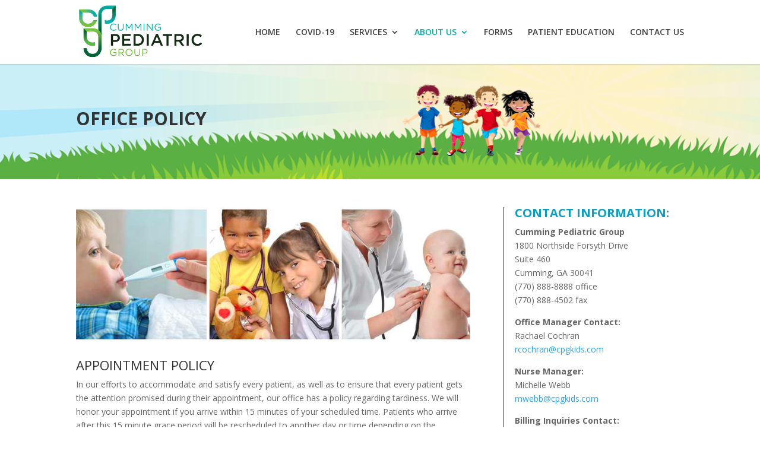

--- FILE ---
content_type: text/css
request_url: https://cummingpediatricgroup.com/wp-content/et-cache/316/et-core-unified-deferred-316.min.css?ver=1765045409
body_size: 450
content:
.et_pb_section_1.et_pb_section{padding-top:22px}.et_pb_image_0{text-align:left;margin-left:0}.et_pb_text_2 h3{color:#0b9ebf!important}.et_pb_text_2{border-left-width:1px;padding-left:18px!important}@media only screen and (max-width:980px){.et_pb_image_0 .et_pb_image_wrap img{width:auto}.et_pb_text_2{border-left-width:1px}}@media only screen and (max-width:767px){.et_pb_image_0 .et_pb_image_wrap img{width:auto}.et_pb_text_2{border-left-width:1px}}